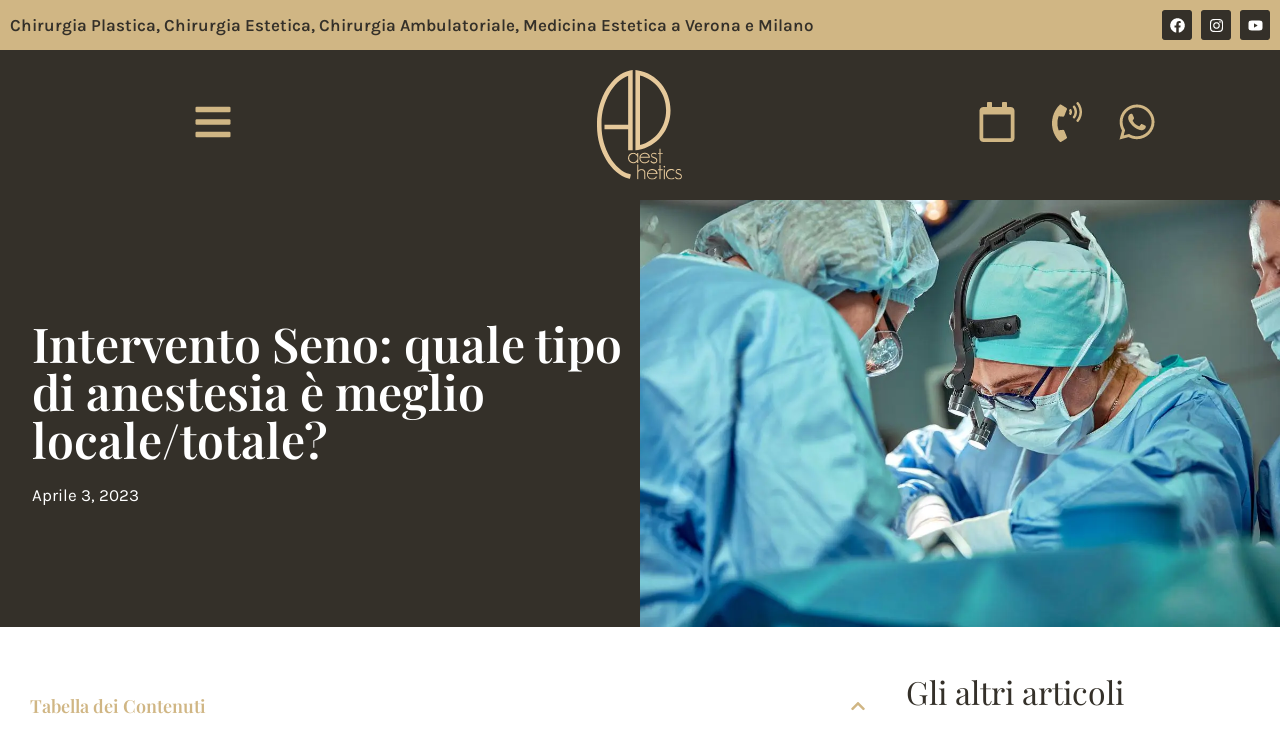

--- FILE ---
content_type: text/css
request_url: https://cdn-ilcgkhf.nitrocdn.com/RHQdugKjhkrYrPEbnLriKvqQAssBZuPS/assets/static/optimized/rev-c4bdbaa/www.adaesthetics.it/externalFontFace/nitro-min-noimport-b5aa6de6ab82d2797b201cfc44d13ccd-stylesheet.css
body_size: 164
content:
@font-face{font-family:gform-icons-theme;src:url("https://cdn-ilcgkhf.nitrocdn.com/RHQdugKjhkrYrPEbnLriKvqQAssBZuPS/assets/static/source/rev-c4bdbaa/www.adaesthetics.it/wp-content/plugins/gravityforms/fonts/6fa21caa9f568943134710e05af2972a.gform-icons-theme.woff2") format("woff2");font-weight:400;font-style:normal;font-display:swap}

--- FILE ---
content_type: image/svg+xml
request_url: https://cdn-ilcgkhf.nitrocdn.com/RHQdugKjhkrYrPEbnLriKvqQAssBZuPS/assets/images/optimized/rev-9aa8328/www.adaesthetics.it/wp-content/uploads/2022/01/LogoADAesthetics-monotone.svg
body_size: 1350
content:
<svg xmlns="http://www.w3.org/2000/svg" xmlns:xlink="http://www.w3.org/1999/xlink" id="Livello_1" x="0px" y="0px" viewBox="0 0 89.8 116.7" style="enable-background:new 0 0 89.8 116.7;" xml:space="preserve"><style type="text/css">	.st0{fill:#E6C99B;}</style><title>LogoADAesthetics</title><g>	<path class="st0" d="M4.8,59.8v-3.2c0-22.9,12.6-45.1,28.1-50.6v52.4h-25v4.8h25v22.4h4.8V0l-2.9,0.6C15.9,4.5,0,30.2,0,56.6v3.2  c0,25.8,14.9,50.8,33.3,55.7c0.5,0.1,1,0.2,1.5,0.4l1-4.7c-0.4-0.1-0.8-0.2-1.2-0.3C18.4,106.6,4.8,83.2,4.8,59.8z"></path>	<path class="st0" d="M77.7,42.8c0-21.2-14.4-39-34.3-42.3L40.6,0v85.6l2.8-0.5C63.3,81.7,77.7,63.9,77.7,42.8z M45.4,5.8  C61.5,9.9,73,25,73,42.8c0,17.8-11.4,32.9-27.6,37.1V5.8z"></path>	<path class="st0" d="M42.6,99.1l1.1,0V88.4h-1.1v1.9c-0.2-0.3-0.5-0.6-0.8-0.8c-2.4-1.9-5.9-1.6-7.8,0.8c-1.9,2.4-1.6,5.9,0.8,7.8  c2.4,1.9,5.9,1.6,7.8-0.8V99.1z M41.5,96.9c-1.7,1.8-4.6,1.8-6.3,0s-1.8-4.6,0-6.3c1.7-1.8,4.6-1.8,6.3,0v0c0.9,0.8,1.3,2,1.3,3.2  C42.9,95,42.4,96.1,41.5,96.9z"></path>	<path class="st0" d="M55.4,96.5l-1-0.4c-0.5,0.8-1.2,1.5-2,1.9c-0.6,0.3-1.3,0.4-2,0.4c-1.3,0.1-2.5-0.4-3.4-1.3  c-0.8-1-1.2-2.2-1.2-3.5l10.1,0c0.1-1.4-0.5-2.9-1.5-3.9c-1.1-1-2.5-1.5-4-1.5c-1.5,0-3,0.6-4.1,1.7c-2.1,2.2-2.1,5.7,0.1,7.9  c1.1,1.1,2.5,1.6,4,1.6c0.6,0,1.2-0.1,1.8-0.3C53.7,98.7,54.8,97.7,55.4,96.5z M50.4,89.2c1,0,2,0.3,2.8,0.9  c0.8,0.6,1.4,1.4,1.5,2.4h-8.7C46.5,90.5,48.4,89.1,50.4,89.2z"></path>	<path class="st0" d="M62.6,93.8c-0.3-0.2-0.6-0.3-0.9-0.5c-0.5-0.2-1-0.4-1.5-0.6c-0.5-0.2-1-0.4-1.5-0.7c-0.4-0.3-0.6-0.7-0.6-1.2  c0-1.1,0.6-1.6,1.9-1.6c0.8,0,1.7,0.3,2.3,0.9l0.8-0.7c-0.8-0.8-1.9-1.3-3-1.2c-0.8,0-1.5,0.3-2.1,0.8c-0.5,0.5-0.8,1.2-0.8,1.9  c-0.1,0.8,0.2,1.5,0.8,2c0.6,0.4,1.2,0.7,1.9,0.9l1.2,0.5c0.3,0.1,0.5,0.2,0.7,0.4c0.5,0.4,0.8,1,0.9,1.6c0,1.4-0.8,2.1-2.5,2.1  c-0.6,0-1.2-0.1-1.8-0.5c-0.4-0.3-0.8-0.8-1.1-1.2l-0.9,0.6c0.7,1.4,2.2,2.3,3.8,2.3c0.9,0,1.8-0.3,2.5-0.9l0-0.1  c0.7-0.6,1-1.4,1-2.3C63.7,95.2,63.3,94.3,62.6,93.8z"></path>	<polygon class="st0" points="67,83.9 66,83.9 66,88.6 64.5,88.6 64.5,89.6 66,89.6 66,99.3 67,99.3 67,89.6 69.5,89.6 69.5,88.6   67,88.6  "></polygon>	<path class="st0" d="M89.7,113.3c0-0.9-0.4-1.8-1.1-2.3c-0.3-0.2-0.6-0.3-0.9-0.5c-0.5-0.2-1-0.4-1.5-0.6c-0.5-0.2-1-0.4-1.5-0.7  c-0.4-0.3-0.6-0.7-0.6-1.2c0-1.1,0.6-1.6,1.9-1.6c0.8,0,1.7,0.3,2.3,0.9l0.8-0.7c-0.8-0.8-1.9-1.3-3-1.2c-0.8,0-1.5,0.3-2.1,0.8  c-0.5,0.5-0.8,1.2-0.8,1.9c-0.1,0.8,0.2,1.5,0.8,2c0.6,0.4,1.2,0.7,1.9,0.9l1.2,0.5c0.3,0.1,0.5,0.2,0.7,0.3c0.5,0.4,0.8,1,0.9,1.6  c0,1.4-0.8,2.1-2.5,2.1c-0.6,0-1.2-0.1-1.8-0.5c-0.4-0.3-0.8-0.8-1.1-1.2l-0.9,0.6c0.7,1.4,2.2,2.3,3.8,2.3c0.9,0,1.8-0.3,2.5-0.9  l0,0C89.4,115,89.8,114.2,89.7,113.3z"></path>	<polygon class="st0" points="67,101.1 66,101.1 66,105.8 64.5,105.8 64.5,106.8 66,106.8 66,116.5 67,116.5 67,106.8 69.5,106.8   69.5,105.8 67,105.8  "></polygon>	<path class="st0" d="M71.2,102.1c-0.6,0.1-0.9,0.4-0.9,0.9c0,0.2,0.1,0.5,0.3,0.6c0.2,0.1,0.4,0.2,0.6,0.2v0c0.1,0,0.1,0,0.2,0  c0.4-0.1,0.7-0.4,0.6-0.9C71.9,102.4,71.6,102.1,71.2,102.1z"></path>	<rect x="70.6" y="105.8" class="st0" width="1.1" height="10.8"></rect>	<path class="st0" d="M78.4,105.4c-3.1,0-5.6,2.5-5.6,5.6s2.5,5.6,5.6,5.6v0.1c1.2,0,2.3-0.3,3.3-1v-1.3c-0.9,0.8-2.1,1.3-3.3,1.2  c0,0,0,0,0,0c-2.5,0-4.5-2-4.5-4.5c0-2.5,2-4.5,4.5-4.5c0.6,0,1.3,0.1,1.9,0.3l0.7,0.4l0.7,0.4v-1.3  C80.7,105.7,79.6,105.3,78.4,105.4C78.4,105.4,78.4,105.4,78.4,105.4z"></path>	<path class="st0" d="M46.9,105.6c-1.3-0.1-2.5,0.5-3.2,1.6v-6.6h-1.1v15.9h1v-7c0-0.8,0.4-1.6,1-2.1c0.6-0.5,1.4-0.8,2.2-0.8  c2.1,0,3.2,1.1,3.2,3.4v6.5l1.1,0v-6.6C51.1,107,49.7,105.6,46.9,105.6z"></path>	<path class="st0" d="M62.4,107c-1.1-1-2.5-1.5-4-1.5c-1.5,0-3,0.6-4.1,1.7c-2.1,2.2-2.1,5.7,0.1,7.9c1.1,1.1,2.5,1.6,4,1.6  c0.6,0,1.2-0.1,1.8-0.3c1.4-0.4,2.5-1.3,3.1-2.6l-1-0.4c-0.5,0.8-1.2,1.5-2,1.9c-0.6,0.3-1.3,0.4-2,0.4c-1.3,0.1-2.5-0.4-3.4-1.3  c-0.8-1-1.2-2.2-1.2-3.5l10.2,0C64.1,109.4,63.5,108,62.4,107z M58.3,106.6c1,0,2,0.3,2.8,0.9v0c0.8,0.6,1.4,1.4,1.5,2.4H54  C54.4,107.8,56.3,106.5,58.3,106.6z"></path></g></svg>

--- FILE ---
content_type: application/javascript
request_url: https://cdn-ilcgkhf.nitrocdn.com/RHQdugKjhkrYrPEbnLriKvqQAssBZuPS/assets/static/optimized/rev-c4bdbaa/www.adaesthetics.it/wp-content/themes/hello-theme-child-master/nitro-min-chat-widget.js
body_size: 5743
content:
(function(){const t=`
        .n8n-chat-widget {
            --chat--color-primary: var(--n8n-chat-primary-color, #854fff);
            --chat--color-secondary: var(--n8n-chat-secondary-color, #6b3fd4);
            --chat--color-background: var(--n8n-chat-background-color, #ffffff);
            --chat--color-font: var(--n8n-chat-font-color, #333333);
            font-family: 'Geist Sans', -apple-system, BlinkMacSystemFont, 'Segoe UI', Roboto, Oxygen, Ubuntu, Cantarell, 'Open Sans', 'Helvetica Neue', sans-serif;
            -webkit-text-size-adjust: 100%;
        }

        .n8n-chat-widget .chat-container {
            position: fixed;
            bottom: 20px;
            right: 20px;
            z-index: 1000;
            display: none;
            width: 380px;
            height: 600px;
            background: var(--chat--color-background);
            border-radius: 12px;
            box-shadow: 0 8px 32px rgba(133, 79, 255, 0.15);
            border: 1px solid rgba(133, 79, 255, 0.2);
            overflow: hidden;
            font-family: inherit;
        }

        .n8n-chat-widget .chat-container.position-left {
            right: auto;
            left: 20px;
        }

        .n8n-chat-widget .chat-container.open {
            display: flex;
            flex-direction: column;
        }

        .n8n-chat-widget .brand-header {
            padding: 16px;
            display: flex;
            align-items: center;
            gap: 12px;
            border-bottom: 1px solid rgba(133, 79, 255, 0.1);
            position: relative;
        }

        .n8n-chat-widget .close-button {
            position: absolute;
            right: 16px;
            top: 50%;
            transform: translateY(-50%);
            background: none;
            border: none;
            color: var(--chat--color-font);
            cursor: pointer;
            padding: 4px;
            display: flex;
            align-items: center;
            justify-content: center;
            transition: color 0.2s;
            font-size: 20px;
            opacity: 0.6;
        }

        .n8n-chat-widget .close-button:hover {
            opacity: 1;
        }

        .n8n-chat-widget .brand-header img {
            width: 32px;
            height: 32px;
        }

        .n8n-chat-widget .brand-header span {
            font-size: 18px;
            font-weight: 500;
            color: var(--chat--color-font);
        }

        .n8n-chat-widget .new-conversation {
            position: absolute;
            top: 50%;
            left: 50%;
            transform: translate(-50%, -50%);
            padding: 20px;
            text-align: center;
            width: 100%;
            max-width: 300px;
        }

        .n8n-chat-widget .welcome-text {
            font-size: 24px;
            font-weight: 600;
            color: var(--chat--color-font);
            margin-bottom: 24px;
            line-height: 1.3;
        }

        .n8n-chat-widget .new-chat-btn {
            display: flex;
            align-items: center;
            justify-content: center;
            gap: 8px;
            width: 100%;
            padding: 16px 24px;
            background: linear-gradient(135deg, var(--chat--color-primary) 0%, var(--chat--color-secondary) 100%);
            color: white;
            border: none;
            border-radius: 8px;
            cursor: pointer;
            font-size: 16px;
            transition: transform 0.3s;
            font-weight: 500;
            font-family: inherit;
            margin-bottom: 12px;
        }

        .n8n-chat-widget .new-chat-btn:hover {
            transform: scale(1.02);
        }

        .n8n-chat-widget .message-icon {
            width: 20px;
            height: 20px;
        }

        .n8n-chat-widget .response-text {
            font-size: 14px;
            color: var(--chat--color-font);
            opacity: 0.7;
            margin: 0;
        }

        .n8n-chat-widget .chat-interface {
            display: none;
            flex-direction: column;
            height: 100%;
        }

        .n8n-chat-widget .chat-interface.active {
            display: flex;
        }

        .n8n-chat-widget .chat-messages {
            flex: 1;
            overflow-y: auto;
            padding: 20px;
            background: var(--chat--color-background);
            display: flex;
            flex-direction: column;
        }

        .n8n-chat-widget .chat-message {
            padding: 12px 16px;
            margin: 8px 0;
            border-radius: 12px;
            max-width: 80%;
            word-wrap: break-word;
            font-size: 14px;
            line-height: 1.5;
        }

        .n8n-chat-widget .chat-message.user {
            background: linear-gradient(135deg, var(--chat--color-primary) 0%, var(--chat--color-secondary) 100%);
            color: white;
            align-self: flex-end;
            box-shadow: 0 4px 12px rgba(133, 79, 255, 0.2);
            border: none;
        }

        .n8n-chat-widget .chat-message.bot {
            background: var(--chat--color-background);
            border: 1px solid rgba(133, 79, 255, 0.2);
            color: var(--chat--color-font);
            align-self: flex-start;
            box-shadow: 0 4px 12px rgba(0, 0, 0, 0.05);
        }

        .n8n-chat-widget .chat-message.bot ul {
            margin: 8px 0;
            padding-left: 20px;
            list-style-type: none;
        }

        .n8n-chat-widget .chat-message.bot ul li {
            position: relative;
            padding-left: 8px;
            margin: 6px 0;
            line-height: 1.5;
        }

        .n8n-chat-widget .chat-message.bot ul li::before {
            content: "•";
            position: absolute;
            left: -12px;
            color: var(--chat--color-primary);
            font-weight: bold;
        }

        .n8n-chat-widget .chat-message.bot strong {
            font-weight: 600;
            color: var(--chat--color-font);
        }

        .n8n-chat-widget .chat-message.bot em {
            font-style: italic;
        }

        .n8n-chat-widget .chat-message.bot a {
            color: var(--chat--color-primary);
            text-decoration: underline;
        }

        .n8n-chat-widget .chat-message.bot a:hover {
            opacity: 0.8;
        }

        .n8n-chat-widget .chat-input {
            padding: 16px;
            background: var(--chat--color-background);
            border-top: 1px solid rgba(133, 79, 255, 0.1);
            display: flex;
            gap: 8px;
        }

        .n8n-chat-widget .chat-input textarea {
            flex: 1;
            padding: 12px;
            border: 1px solid rgba(133, 79, 255, 0.2);
            border-radius: 8px;
            background: var(--chat--color-background);
            color: var(--chat--color-font);
            resize: none;
            font-family: inherit;
            font-size: 16px;
            line-height: 1.4;
            -webkit-text-size-adjust: 100%;
        }

        .n8n-chat-widget .chat-input textarea::placeholder {
            color: var(--chat--color-font);
            opacity: 0.6;
        }

        .n8n-chat-widget .chat-input button {
            background: linear-gradient(135deg, var(--chat--color-primary) 0%, var(--chat--color-secondary) 100%);
            color: white;
            border: none;
            border-radius: 8px;
            padding: 0 20px;
            cursor: pointer;
            transition: transform 0.2s;
            font-family: inherit;
            font-weight: 500;
        }

        .n8n-chat-widget .chat-input button:hover {
            transform: scale(1.05);
        }

        .n8n-chat-widget .chat-input button:disabled {
            opacity: 0.5;
            cursor: not-allowed;
            transform: none;
        }

        .n8n-chat-widget .chat-footer {
            padding: 8px;
            text-align: center;
            background: var(--chat--color-background);
            border-top: 1px solid rgba(133, 79, 255, 0.1);
        }

        .n8n-chat-widget .chat-footer a {
            color: var(--chat--color-primary);
            text-decoration: none;
            font-size: 12px;
            opacity: 0.8;
            transition: opacity 0.2s;
            font-family: inherit;
        }

        .n8n-chat-widget .chat-footer a:hover {
            opacity: 1;
        }

        .n8n-chat-widget .typing-indicator {
            display: inline-flex;
            align-items: center;
            gap: 6px;
            padding: 12px 16px;
            margin: 8px 0;
            border-radius: 12px;
            background: var(--chat--color-background);
            border: 1px solid rgba(133, 79, 255, 0.2);
            align-self: flex-start;
        }

        .n8n-chat-widget .typing-indicator .dot {
            width: 6px;
            height: 6px;
            border-radius: 50%;
            background: var(--chat--color-font);
            opacity: 0.35;
            animation: chat-bounce 1s infinite ease-in-out;
        }

        .n8n-chat-widget .typing-indicator .dot:nth-child(2) { animation-delay: 0.15s; }
        .n8n-chat-widget .typing-indicator .dot:nth-child(3) { animation-delay: 0.30s; }

        @keyframes chat-bounce {
            0%, 80%, 100% { transform: translateY(0); opacity: 0.35; }
            40% { transform: translateY(-4px); opacity: 1; }
        }

        .n8n-chat-widget .chat-toggle {
            position: fixed;
            bottom: 20px;
            right: 20px;
            left: auto;
            width: auto;
            height: auto;
            min-width: unset;
            min-height: unset;
            padding: 0;
            background: transparent !important;
            border: 0 !important;
            box-shadow: none !important;
            border-radius: 0;
            display: flex;
            align-items: flex-end;
            justify-content: center;
            cursor: pointer;
            z-index: 999;
            animation: ava-float 3s ease-in-out infinite;
            font-family: inherit;
            transform: translateZ(0);
        }

        .n8n-chat-widget .chat-toggle.position-left {
            right: auto;
            left: 20px;
        }

        .n8n-chat-widget .chat-toggle:hover {
            transform: scale(1.0) !important;
            background: transparent !important;
            box-shadow: none !important;
        }

        @keyframes ava-float {
            0%,100% { transform: translateY(0); }
            50%     { transform: translateY(-2px); }
        }

        .n8n-chat-widget .ava-toggle-wrapper-row {
            position: relative;
            display: flex;
            align-items: flex-end;
            gap: 12px;
            font-family: inherit;
            max-width: max-content;
        }

        .n8n-chat-widget .ava-welcome-bubble {
            max-width: 180px;
            background: rgba(0,0,0,0.7);
            background-image:
                radial-gradient(circle at 20% 20%, rgba(255,255,255,0.22) 0%, rgba(255,255,255,0) 60%),
                radial-gradient(circle at 80% 30%, rgba(133,79,255,0.4) 0%, rgba(133,79,255,0) 70%);
            color: #fff;
            font-size: 13px;
            line-height: 1.4;
            font-weight: 500;
            border-radius: 12px;
            padding: 10px 12px;
            border: 1px solid rgba(255,255,255,0.18);
            box-shadow:
                0 20px 40px rgba(0,0,0,0.6),
                0 0 30px rgba(133,79,255,0.8),
                0 0 60px rgba(133,79,255,0.4);
            backdrop-filter: blur(6px);
            -webkit-backdrop-filter: blur(6px);
            position: relative;
            display: block;
            white-space: normal;
            word-break: break-word;
            background-clip: padding-box;
        }

        .n8n-chat-widget .ava-welcome-bubble::after {
            content: "";
            position: absolute;
            right: -6px;
            bottom: 16px;
            width: 10px;
            height: 10px;
            background: rgba(0,0,0,0.7);
            background-image:
                radial-gradient(circle at 20% 20%, rgba(255,255,255,0.22) 0%, rgba(255,255,255,0) 60%),
                radial-gradient(circle at 80% 30%, rgba(133,79,255,0.4) 0%, rgba(133,79,255,0) 70%);
            border-right: 1px solid rgba(255,255,255,0.18);
            border-bottom: 1px solid rgba(255,255,255,0.18);
            box-shadow:
                0 10px 20px rgba(0,0,0,0.6),
                0 0 20px rgba(133,79,255,0.8);
            transform: rotate(45deg);
            border-bottom-right-radius: 2px;
        }

        .n8n-chat-widget .ava-welcome-text {
            color: #fff;
            text-shadow: 0 2px 4px rgba(0,0,0,0.8);
            font-family: inherit;
            font-size: 13px;
            font-weight: 500;
            line-height: 1.4;
            white-space: normal;
            word-break: break-word;
            user-select: none;
            display: block;
        }

        .n8n-chat-widget .ava-avatar-ring {
            position: relative;
            width: 64px;
            height: 64px;
            flex-shrink: 0;
            border-radius: 50%;
            display: flex;
            align-items: center;
            justify-content: center;
        }

        .n8n-chat-widget .ava-avatar-ring::before {
            content: "";
            position: absolute;
            inset: 0;
            border-radius: 50%;
            padding: 3px;
            background: conic-gradient(
                from 0deg,
                #d44bff 0deg,
                #5b5bff 90deg,
                #4dd6ff 180deg,
                #ff4fbf 270deg,
                #d44bff 360deg
            );
            -webkit-mask:
                radial-gradient(circle calc(50% - 4px) at 50% 50%, transparent 98%, black 100%);
            mask:
                radial-gradient(circle calc(50% - 4px) at 50% 50%, transparent 98%, black 100%);
            filter:
                drop-shadow(0 0 10px rgba(212,75,255,0.6))
                drop-shadow(0 0 20px rgba(91,91,255,0.4))
                drop-shadow(0 0 32px rgba(77,214,255,0.3));
            animation: ava-spin 4s linear infinite;
            pointer-events: none;
        }

        @keyframes ava-spin {
            0%   { transform: rotate(0deg);   }
            100% { transform: rotate(360deg); }
        }

        .n8n-chat-widget .ava-avatar-wave {
            position: absolute;
            inset: 0;
            border-radius: 50%;
            background: radial-gradient(
                circle at 50% 50%,
                rgba(255,255,255,0.15) 0%,
                rgba(255,255,255,0) 70%
            );
            filter: blur(8px);
            pointer-events: none;
        }

        .n8n-chat-widget .ava-avatar-core {
            position: relative;
            width: 54px;
            height: 54px;
            border-radius: 50%;
            background: #fff;
            border: 2px solid #fff;
            overflow: hidden;
            box-shadow:
                0 8px 16px rgba(0,0,0,0.4),
                0 0 12px rgba(255,255,255,0.6);
            display: flex;
            align-items: center;
            justify-content: center;
            z-index: 2;
        }

        .n8n-chat-widget .ava-avatar-core img {
            width: 100%;
            height: 100%;
            object-fit: cover;
            display: block;
        }

        body.chat-open-lock {
            overflow: hidden;
            position: fixed;
            width: 100%;
            touch-action: none;
            overscroll-behavior: none;
        }

        body.chat-open-lock #CookiebotWidget {
            display: none !important;
        }

        @media (max-width: 480px) {
            .n8n-chat-widget .chat-container {
                position: fixed;
                top: 0;
                left: 0;
                right: 0;
                bottom: 0;
                width: 100vw;
                height: 100vh;
                background: var(--chat--color-background);
                border-radius: 0;
                box-shadow: none;
                border: 0;
                z-index: 100000;
                padding-top: constant(safe-area-inset-top);
                padding-top: env(safe-area-inset-top);
                padding-bottom: constant(safe-area-inset-bottom);
                padding-bottom: env(safe-area-inset-bottom);
                display: none;
            }

            .n8n-chat-widget .chat-container.open {
                display: flex;
                flex-direction: column;
            }

            .n8n-chat-widget .chat-interface {
                display: none;
                flex-direction: column;
                height: 100%;
                max-height: 100%;
            }

            .n8n-chat-widget .chat-interface.active {
                display: flex;
            }

            .n8n-chat-widget .chat-messages {
                flex: 1;
                min-height: 0;
                overflow-y: auto;
                -webkit-overflow-scrolling: touch;
            }

            .n8n-chat-widget .chat-input {
                flex-shrink: 0;
                background: var(--chat--color-background);
                border-top: 1px solid rgba(133, 79, 255, 0.1);
                padding: 16px;
                display: flex;
                gap: 8px;
                padding-bottom: calc(16px + constant(safe-area-inset-bottom));
                padding-bottom: calc(16px + env(safe-area-inset-bottom));
            }

            .n8n-chat-widget .chat-footer {
                flex-shrink: 0;
                background: var(--chat--color-background);
                border-top: 1px solid rgba(133, 79, 255, 0.1);
                padding: 8px;
                text-align: center;
                padding-bottom: calc(8px + constant(safe-area-inset-bottom));
                padding-bottom: calc(8px + env(safe-area-inset-bottom));
            }

            .n8n-chat-widget .chat-toggle {
                bottom: 16px;
                right: 16px;
                left: auto;
            }
        }
    `;const e=document.createElement("style");e.textContent=t;document.head.appendChild(e);const n={webhook:{url:"",route:""},branding:{logo:"",name:"",welcomeText:"",responseTimeText:"",poweredBy:{text:"",link:""}},style:{primaryColor:"",secondaryColor:"",position:"right",backgroundColor:"#ffffff",fontColor:"#333333"}};const a="ada";const o="web";const r="ava_chat_session_id_v1";function i(){if(typeof window==="undefined")return null;const t=Date.now();const e=7;const n=e*24*60*60*1e3;let o=localStorage.getItem(r);let i=null;try{i=o?JSON.parse(o):null}catch{i=null}if(!i||!i.id||!i.createdAt||t-i.createdAt>n){const e=window.crypto&&crypto.randomUUID?crypto.randomUUID():Math.random().toString(36).slice(2);const n=`web_${a}_${e}`;i={id:n,createdAt:t};localStorage.setItem(r,JSON.stringify(i))}return i.id}const c=window.ChatWidgetConfig?{webhook:{...n.webhook,...window.ChatWidgetConfig.webhook},branding:{...n.branding,...window.ChatWidgetConfig.branding},style:{...n.style,...window.ChatWidgetConfig.style}}:n;if(window.N8NChatWidgetInitialized)return;window.N8NChatWidgetInitialized=true;const s=i();let l=s;let d=false;const p=document.createElement("div");p.className="n8n-chat-widget";p.style.setProperty("--n8n-chat-primary-color",c.style.primaryColor);p.style.setProperty("--n8n-chat-secondary-color",c.style.secondaryColor);p.style.setProperty("--n8n-chat-background-color",c.style.backgroundColor);p.style.setProperty("--n8n-chat-font-color",c.style.fontColor);const g=document.createElement("div");g.className=`chat-container${c.style.position==="left"?" position-left":""}`;const h=`
        <div class="brand-header">
            <img src="${c.branding.logo}" alt="${c.branding.name}">
            <span>${c.branding.name}</span>
            <button class="close-button">\xd7</button>
        </div>
        <div class="new-conversation">
            <h2 class="welcome-text">${c.branding.welcomeText}</h2>
            <button class="new-chat-btn">
                <svg class="message-icon" xmlns="http://www.w3.org/2000/svg" viewBox="0 0 24 24">
                    <path fill="currentColor" d="M20 2H4c-1.1 0-2 .9-2 2v18l4-4h14c1.1 0 2-.9 2-2V4c0-1.1-.9-2-2-2zm0 14H5.2L4 17.2V4h16v12z"/>
                </svg>
                Inviami un messaggio
            </button>
            <p class="response-text">${c.branding.responseTimeText}</p>
        </div>
    `;const f=`
        <div class="chat-interface">
            <div class="brand-header">
                <img src="${c.branding.logo}" alt="${c.branding.name}">
                <span>${c.branding.name}</span>
                <button class="close-button">\xd7</button>
            </div>
            <div class="chat-messages"></div>
            <div class="chat-input">
                <textarea placeholder="Scrivi qui il tuo messaggio..." rows="1"></textarea>
                <button type="submit">Invia</button>
            </div>
            <div class="chat-footer">
                <a href="${c.branding.poweredBy.link}" target="_blank">${c.branding.poweredBy.text}</a>
            </div>
        </div>
    `;g.innerHTML=h+f;const u=document.createElement("button");u.className=`chat-toggle${c.style.position==="left"?" position-left":""}`;u.innerHTML=`
        <div class="ava-toggle-wrapper-row">
            <div class="ava-welcome-bubble">
                <div class="ava-welcome-text">${c.branding.welcomeText}</div>
            </div>
            <div class="ava-avatar-ring">
                <div class="ava-avatar-wave"></div>
                <div class="ava-avatar-core">
                    <img src="${c.branding.logo}" alt="AVA">
                </div>
            </div>
        </div>
    `;p.appendChild(g);p.appendChild(u);document.body.appendChild(p);const b=g.querySelector(".new-chat-btn");const m=g.querySelector(".chat-interface");const x=g.querySelector(".chat-messages");const w=g.querySelector("textarea");const y=g.querySelector('button[type="submit"]');let v=null;let k=false;function C(){if(v)return;v=document.createElement("div");v.className="chat-message bot typing-indicator";v.innerHTML='<span class="dot"></span><span class="dot"></span><span class="dot"></span>';x.appendChild(v);x.scrollTop=x.scrollHeight;w.disabled=true;y.disabled=true;k=true}function S(){if(v){v.remove();v=null}w.disabled=false;y.disabled=false;k=false}function $(t){if(!t)return"";let e=String(t);const n=e.split("\n");let a=false;let o=[];for(let t=0;t<n.length;t++){const e=n[t];const r=e.trim();const i=r.match(/^[-*]\s+(.+)$/);if(i){if(!a){o.push("<ul>");a=true}o.push(`<li>${i[1]}</li>`)}else{if(a){o.push("</ul>");a=false}if(r===""){o.push("<br>")}else{o.push(e)}}}if(a){o.push("</ul>")}e=o.join("\n");e=e.replace(/\*\*(.+?)\*\*/g,"<strong>$1</strong>");e=e.replace(/__(.+?)__/g,"<strong>$1</strong>");e=e.replace(/\*(.+?)\*/g,"<em>$1</em>");e=e.replace(/_(.+?)_/g,"<em>$1</em>");e=e.replace(/\[([^\]]+)\]\(([^)]+)\)/g,'<a href="$2" target="_blank">$1</a>');return e}function T(t){const e=document.createElement("div");e.className="chat-message bot";const n=String(t||"");if(n.includes("<ul>")||n.includes("<ol>")||n.includes("<div>")){e.innerHTML=n}else{const t=$(n);e.innerHTML=t}x.appendChild(e);x.scrollTop=x.scrollHeight}function z(t){if(t==null)return null;let e=t;if(Array.isArray(t)){if(t.length===0)return null;const n=t[0];if(n&&typeof n==="object"){if(typeof n.message==="string"){return n.message}if("output"in n){e=n.output}else{e=n}}}else if(typeof t==="object"){if("output"in t){e=t.output}}if(e&&typeof e==="object"){if(typeof e.error==="string"){console.error("[n8n error]:",e.error);return null}if(typeof e.risposta==="string")return e.risposta;if(typeof e.message==="string")return e.message;if(typeof e.text==="string")return e.text;try{const t=JSON.stringify(e);const n=t.match(/"risposta"\s*:\s*"([^"]*)"/);if(n&&n[1]){return n[1].replace(/\\"/g,'"').replace(/\\n/g,"\n")}return t}catch{return String(e)}}return String(e??"")}function _(t){if(!t||typeof t!=="string"){return null}const e=t.trim();if(e==="")return null;try{const t=JSON.parse(e);const n=z(t);if(n)return n}catch(t){}const n=/"risposta"\s*:\s*"((?:[^"\\]|\\.)*)"/;const a=e.match(n);if(a&&a[1]){let t=a[1];t=t.replace(/\\"/g,'"').replace(/\\n/g,"\n").replace(/\\\\/g,"\\");if(t.trim())return t}const o=/"message"\s*:\s*"((?:[^"\\]|\\.)*)"/;const r=e.match(o);if(r&&r[1]){let t=r[1];t=t.replace(/\\"/g,'"').replace(/\\n/g,"\n").replace(/\\\\/g,"\\");if(t.trim())return t}const i=/"error"\s*:\s*"((?:[^"\\]|\\.)*)"/;const c=e.match(i);if(c&&c[1]){console.error("[n8n error detected]:",c[1]);return null}const s=/\[\s*\{\s*"message"\s*:\s*"((?:[^"\\]|\\.)*)"/;const l=e.match(s);if(l&&l[1]){let t=l[1];t=t.replace(/\\"/g,'"').replace(/\\n/g,"\n").replace(/\\\\/g,"\\");if(t.trim())return t}return null}function L(){return"Mi dispiace, ho avuto un problema tecnico nel comprendere la risposta. "+"Puoi riprovare a riformulare la tua domanda? Sono qui per aiutarti! \uD83D\uDE0A"}async function N(t,e=3e4){const n=new AbortController;const a=setTimeout(()=>n.abort(),e);try{const e=await fetch(c.webhook.url,{method:"POST",headers:{"Content-Type":"application/json","Accept":"application/json"},body:JSON.stringify(t),signal:n.signal});clearTimeout(a);if(!e.ok){console.error(`[n8n HTTP error]: ${e.status} ${e.statusText}`);return null}const o=await e.text();if(!o||o.trim()===""){console.error("[n8n empty response]");return null}return o}catch(t){clearTimeout(a);if(t.name==="AbortError"){console.error("[n8n timeout]: Request took too long")}else{console.error("[n8n fetch error]:",t)}return null}}async function E(){const t=[{action:"loadPreviousSession",sessionId:l,route:c.webhook.route,metadata:{userId:s,tenant_id:a,platform:o,chat_session_id:s,timestamp:new Date().toISOString()}}];try{C();const e=await N(t);if(!e){throw new Error("No response from server")}const n=_(e);const a=n||L();g.querySelector(".brand-header").style.display="none";g.querySelector(".new-conversation").style.display="none";m.classList.add("active");T(a)}catch(t){console.error("[startNewConversation error]:",t);g.querySelector(".brand-header").style.display="none";g.querySelector(".new-conversation").style.display="none";m.classList.add("active");T(L())}finally{S()}}async function I(t){if(k||!t||t.trim()==="")return;const e=new Date().toISOString();const n={action:"sendMessage",sessionId:l,route:c.webhook.route,chatInput:t,metadata:{userId:s,tenant_id:a,platform:o,chat_session_id:s,direction:"inbound",timestamp:e}};const r=document.createElement("div");r.className="chat-message user";r.textContent=t;x.appendChild(r);x.scrollTop=x.scrollHeight;try{C();const t=await N(n);if(!t){throw new Error("No response from server")}const e=_(t);const a=e||L();T(a)}catch(t){console.error("[sendMessage error]:",t);T(L())}finally{S()}}function j(){return window.matchMedia&&window.matchMedia("(max-width: 480px)").matches}function q(t={}){g.classList.add("open");if(j()){document.body.classList.add("chat-open-lock");g.style.height=window.innerHeight+"px";g.style.width=window.innerWidth+"px"}else{document.body.classList.remove("chat-open-lock");g.style.height="";g.style.width=""}if(t.start===true&&!d){d=true;E()}}function H(){g.classList.remove("open");if(j()){document.body.classList.remove("chat-open-lock")}g.style.height="";g.style.width=""}function M(){const t=!g.classList.contains("open");if(t){q()}else{H()}}const A=g.querySelectorAll(".close-button");A.forEach(t=>{t.addEventListener("click",()=>{H()})});b.addEventListener("click",()=>{q({start:true})});y.addEventListener("click",()=>{const t=w.value.trim();if(t&&!k){I(t);w.value=""}});w.addEventListener("keypress",t=>{if(t.key==="Enter"&&!t.shiftKey){t.preventDefault();const e=w.value.trim();if(e&&!k){I(e);w.value=""}}});u.addEventListener("click",()=>{M()});window.openChatWidget=function(t={}){q(t)};window.closeChatWidget=function(){H()};window.toggleChatWidget=function(){M()}})();